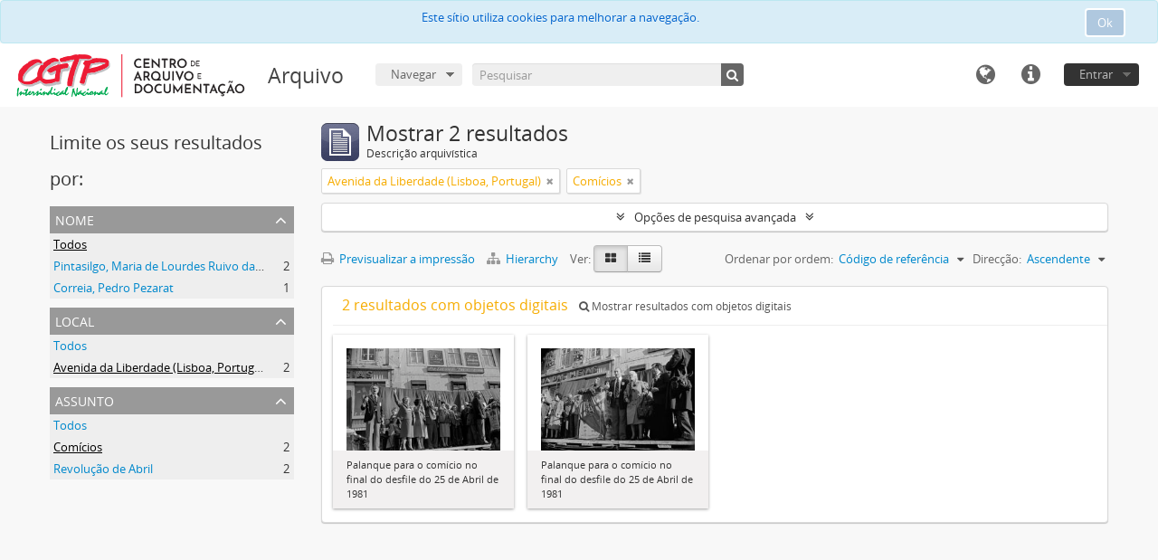

--- FILE ---
content_type: text/html; charset=utf-8
request_url: https://arquivo.cad.cgtp.pt/index.php/informationobject/browse?places=4876&sort=identifier&subjects=4362&view=card&sortDir=asc&topLod=0
body_size: 8254
content:
<!DOCTYPE html>
<html lang="pt" dir="ltr">
  <head>
    <!-- Google Tag Manager -->
<script>(function(w,d,s,l,i){w[l]=w[l]||[];w[l].push({'gtm.start':
new Date().getTime(),event:'gtm.js'});var f=d.getElementsByTagName(s)[0],
j=d.createElement(s),dl=l!='dataLayer'?'&l='+l:'';j.async=true;j.src=
'https://www.googletagmanager.com/gtm.js?id='+i+dl;f.parentNode.insertBefore(j,f);
})(window,document,'script','dataLayer','GTM-NFF7DV7');</script>
<!-- End Google Tag Manager -->
    <meta http-equiv="Content-Type" content="text/html; charset=utf-8" />
<meta http-equiv="X-Ua-Compatible" content="IE=edge,chrome=1" />
    <meta name="title" content="Arquivo" />
<meta name="description" content="Arquivo da CGTP-IN" />
<meta name="viewport" content="initial-scale=1.0, user-scalable=no" />
    <title>Arquivo</title>
    <link rel="shortcut icon" href="/favicon.ico"/>
    <link href="/vendor/jquery-ui/jquery-ui.min.css" media="screen" rel="stylesheet" type="text/css" />
<link media="all" href="/plugins/arquivoCGTPPlugin/css/main.css" rel="stylesheet" type="text/css" />
            <script src="/vendor/jquery.js" type="text/javascript"></script>
<script src="/plugins/sfDrupalPlugin/vendor/drupal/misc/drupal.js" type="text/javascript"></script>
<script src="/vendor/yui/yahoo-dom-event/yahoo-dom-event.js" type="text/javascript"></script>
<script src="/vendor/yui/element/element-min.js" type="text/javascript"></script>
<script src="/vendor/yui/button/button-min.js" type="text/javascript"></script>
<script src="/vendor/modernizr.js" type="text/javascript"></script>
<script src="/vendor/jquery-ui/jquery-ui.min.js" type="text/javascript"></script>
<script src="/vendor/jquery.expander.js" type="text/javascript"></script>
<script src="/vendor/jquery.masonry.js" type="text/javascript"></script>
<script src="/vendor/jquery.imagesloaded.js" type="text/javascript"></script>
<script src="/vendor/bootstrap/js/bootstrap.js" type="text/javascript"></script>
<script src="/vendor/URI.js" type="text/javascript"></script>
<script src="/vendor/meetselva/attrchange.js" type="text/javascript"></script>
<script src="/js/qubit.js" type="text/javascript"></script>
<script src="/js/treeView.js" type="text/javascript"></script>
<script src="/js/clipboard.js" type="text/javascript"></script>
<script src="/vendor/yui/connection/connection-min.js" type="text/javascript"></script>
<script src="/vendor/yui/datasource/datasource-min.js" type="text/javascript"></script>
<script src="/vendor/yui/autocomplete/autocomplete-min.js" type="text/javascript"></script>
<script src="/js/autocomplete.js" type="text/javascript"></script>
<script src="/js/dominion.js" type="text/javascript"></script>
  <script type="text/javascript">
//<![CDATA[
jQuery.extend(Qubit, {"relativeUrlRoot":""});
//]]>
</script></head>
  <body class="yui-skin-sam informationobject browse">

    <!-- Google Tag Manager (noscript) -->
<noscript><iframe src="https://www.googletagmanager.com/ns.html?id=GTM-NFF7DV7"
height="0" width="0" style="display:none;visibility:hidden"></iframe></noscript>
<!-- End Google Tag Manager (noscript) -->

    
<script type="text/javascript" charset="utf-8" src="/js/privacyMessage.js"></script>

<div class="animateNicely" id="privacy-message">

    <div class="alert alert-info">
        <button type="button" class="c-btn c-btn-submit c-btn-right-align privacy-message-button">Ok</button>
      <div id="privacy-message-content">
        Este sítio utiliza cookies para melhorar a navegação.      </div>
    </div>

</div>


<header id="top-bar">

      <a id="logo" rel="home" href="/index.php/" title=""><img alt="AtoM" src="/images/logo.png" /></a>  
      <h1 id="site-name">
      <a rel="home" title="Início" href="/index.php/"><span>Arquivo</span></a>    </h1>
  
  <nav>

    
  <div id="user-menu">
    <button class="top-item top-dropdown" data-toggle="dropdown" data-target="#"
      aria-expanded="false">
        Entrar    </button>

    <div class="top-dropdown-container">

      <div class="top-dropdown-arrow">
        <div class="arrow"></div>
      </div>

      <div class="top-dropdown-header">
        <h2>Já possui uma conta?</h2>
      </div>

      <div class="top-dropdown-body">

        <form action="/index.php/user/login" method="post">
          <input type="hidden" name="next" value="https://arquivo.cad.cgtp.pt/index.php/informationobject/browse?places=4876&amp;sort=identifier&amp;subjects=4362&amp;view=card&amp;sortDir=asc&amp;topLod=0" id="next" />
          <div class="form-item form-item-email">
  <label for="email">E-mail <span class="form-required" title="This field is required.">*</span></label>
  <input type="text" name="email" id="email" />
  
</div>

          <div class="form-item form-item-password">
  <label for="password">Senha <span class="form-required" title="This field is required.">*</span></label>
  <input type="password" name="password" autocomplete="off" id="password" />
  
</div>

          <button type="submit">Entrar</button>

        </form>

      </div>

      <div class="top-dropdown-bottom"></div>

    </div>
  </div>


    <div id="quick-links-menu" data-toggle="tooltip" data-title="Ligações rápidas">

  <button class="top-item" data-toggle="dropdown" data-target="#" aria-expanded="false">Ligações rápidas</button>

  <div class="top-dropdown-container">

    <div class="top-dropdown-arrow">
      <div class="arrow"></div>
    </div>

    <div class="top-dropdown-header">
      <h2>Ligações rápidas</h2>
    </div>

    <div class="top-dropdown-body">
      <ul>
                              <li><a href="/index.php/" title="Início">Início</a></li>
                                                          <li><a href="/index.php/politica-privacidade" title="Política de privacidade">Política de privacidade</a></li>
                                                            </ul>
    </div>

    <div class="top-dropdown-bottom"></div>

  </div>

</div>

          <div id="language-menu" data-toggle="tooltip" data-title="Idioma">

  <button class="top-item" data-toggle="dropdown" data-target="#" aria-expanded="false">Idioma</button>

  <div class="top-dropdown-container">

    <div class="top-dropdown-arrow">
      <div class="arrow"></div>
    </div>

    <div class="top-dropdown-header">
      <h2>Idioma</h2>
    </div>

    <div class="top-dropdown-body">
      <ul>
                  <li>
            <a href="/index.php/informationobject/browse?sf_culture=en&amp;places=4876&amp;sort=identifier&amp;subjects=4362&amp;view=card&amp;sortDir=asc&amp;topLod=0" title="English">English</a>          </li>
                  <li>
            <a href="/index.php/informationobject/browse?sf_culture=fr&amp;places=4876&amp;sort=identifier&amp;subjects=4362&amp;view=card&amp;sortDir=asc&amp;topLod=0" title="français">français</a>          </li>
                  <li>
            <a href="/index.php/informationobject/browse?sf_culture=es&amp;places=4876&amp;sort=identifier&amp;subjects=4362&amp;view=card&amp;sortDir=asc&amp;topLod=0" title="español">español</a>          </li>
                  <li>
            <a href="/index.php/informationobject/browse?sf_culture=nl&amp;places=4876&amp;sort=identifier&amp;subjects=4362&amp;view=card&amp;sortDir=asc&amp;topLod=0" title="Nederlands">Nederlands</a>          </li>
                  <li class="active">
            <a href="/index.php/informationobject/browse?sf_culture=pt&amp;places=4876&amp;sort=identifier&amp;subjects=4362&amp;view=card&amp;sortDir=asc&amp;topLod=0" title="português">português</a>          </li>
              </ul>
    </div>

    <div class="top-dropdown-bottom"></div>

  </div>

</div>
    
    <div id="clipboard-menu" data-toggle="tooltip" data-title="Área de transferência" data-clipboard-status-url="/index.php/user/clipboardStatus" data-alert-message="Nota: os itens da área de transferência não inseridos nesta página serão removidos da área de transferência quando a página for actualizada. Poderá re-seleccioná-los agora, ou recarregar a página para removê-los completamente. Usar os botões de ordenação ou de pré-visualização de impressão também causará um recarregamento da página – assim, qualquer coisa actualmente desselecionada será perdida!">

  <button class="top-item" data-toggle="dropdown" data-target="#" aria-expanded="false">
    Área de transferência  </button>

  <div class="top-dropdown-container">

    <div class="top-dropdown-arrow">
      <div class="arrow"></div>
    </div>

    <div class="top-dropdown-header">
      <h2>Área de transferência</h2>
      <span id="count-block" data-information-object-label="Descrição arquivística" data-actor-object-label="Registo de autoridade" data-repository-object-label="Instituição de arquivo"></span>
    </div>

    <div class="top-dropdown-body">
      <ul>
        <li class="leaf" id="node_clearClipboard"><a href="/index.php/user/clipboardClear" title="Limpar todas as selecções">Limpar todas as selecções</a></li><li class="leaf" id="node_goToClipboard"><a href="/index.php/user/clipboard" title="Ir para a área de transferência">Ir para a área de transferência</a></li><li class="leaf" id="node_loadClipboard"><a href="/index.php/user/clipboardLoad" title="Carregar área de transferência">Carregar área de transferência</a></li><li class="leaf" id="node_saveClipboard"><a href="/index.php/user/clipboardSave" title="Guardar área de transferência">Guardar área de transferência</a></li>      </ul>
    </div>

    <div class="top-dropdown-bottom"></div>

  </div>

</div>

    
  </nav>

  <div id="search-bar">

    <div id="browse-menu">

  <button class="top-item top-dropdown" data-toggle="dropdown" data-target="#" aria-expanded="false">Navegar</button>

  <div class="top-dropdown-container top-dropdown-container-right">

    <div class="top-dropdown-arrow">
      <div class="arrow"></div>
    </div>

    <div class="top-dropdown-header">
      <h2>Navegar</h2>
    </div>

    <div class="top-dropdown-body">
      <ul>
        <li class="active leaf" id="node_browseInformationObjects"><a href="/index.php/informationobject/browse" title="Descrições arquivísticas">Descrições arquivísticas</a></li><li class="leaf" id="node_browseActors"><a href="/index.php/actor/browse" title="Registos de autoridade">Registos de autoridade</a></li><li class="leaf" id="node_browseRepositories"><a href="/index.php/repository/browse" title="Instituição arquivística">Instituição arquivística</a></li><li class="leaf" id="node_browseFunctions"><a href="/index.php/function/browse" title="Funções">Funções</a></li><li class="leaf" id="node_browseSubjects"><a href="/index.php/taxonomy/index/id/35" title="Assuntos">Assuntos</a></li><li class="leaf" id="node_browsePlaces"><a href="/index.php/taxonomy/index/id/42" title="Locais">Locais</a></li><li class="leaf" id="node_browseDigitalObjects"><a href="/index.php/informationobject/browse?view=card&amp;onlyMedia=1&amp;topLod=0" title="Objecto digital">Objecto digital</a></li>      </ul>
    </div>

    <div class="top-dropdown-bottom"></div>

  </div>

</div>

    <div id="search-form-wrapper" role="search">

  <h2>Pesquisar</h2>

  <form action="/index.php/informationobject/browse" data-autocomplete="/index.php/search/autocomplete" autocomplete="off">

    <input type="hidden" name="topLod" value="0"/>
    <input type="hidden" name="sort" value="relevance"/>

          <input type="text" name="query" value="" placeholder="Pesquisar"/>
    
    <button><span>Pesquisar</span></button>

    <div id="search-realm" class="search-popover">

      
        <div>
          <label>
                          <input name="repos" type="radio" value checked="checked" data-placeholder="Pesquisar">
                        Pesquisa global          </label>
        </div>

        
        
      
      <div class="search-realm-advanced">
        <a href="/index.php/informationobject/browse?showAdvanced=1&topLod=0">
          Pesquisa avançada&nbsp;&raquo;
        </a>
      </div>

    </div>

  </form>

</div>

  </div>

  
</header>


    
    <div id="wrapper" class="container" role="main">

      
        
      <div class="row">

        <div class="span3">

          <div id="sidebar">

            
    <section id="facets">

      <div class="visible-phone facets-header">
        <a class="x-btn btn-wide">
          <i class="fa fa-filter"></i>
          Filtros        </a>
      </div>

      <div class="content">

        
        <h2>Limite os seus resultados por:</h2>

        
        
                          
        
        
<section class="facet ">
  <div class="facet-header">
    <h3><a href="#" aria-expanded="">Nome</a></h3>
  </div>

  <div class="facet-body" id="#facet-names">
    <ul>

      
              <li class="active">
          <a title="Todos" href="/index.php/informationobject/browse?places=4876&amp;sort=identifier&amp;subjects=4362&amp;view=card&amp;sortDir=asc&amp;topLod=0">Todos</a>        </li>
      
              
        <li >
          <a title="Pintasilgo, Maria de Lourdes Ruivo da Silva Matos" href="/index.php/informationobject/browse?names=954&amp;places=4876&amp;sort=identifier&amp;subjects=4362&amp;view=card&amp;sortDir=asc&amp;topLod=0">Pintasilgo, Maria de Lourdes Ruivo da Silva Matos<span>, 2 resultados</span></a>          <span class="facet-count" aria-hidden="true">2</span>
        </li>
              
        <li >
          <a title="Correia, Pedro Pezarat" href="/index.php/informationobject/browse?names=525&amp;places=4876&amp;sort=identifier&amp;subjects=4362&amp;view=card&amp;sortDir=asc&amp;topLod=0">Correia, Pedro Pezarat<span>, 1 resultados</span></a>          <span class="facet-count" aria-hidden="true">1</span>
        </li>
      
    </ul>
  </div>
</section>

        
<section class="facet open">
  <div class="facet-header">
    <h3><a href="#" aria-expanded="1">Local</a></h3>
  </div>

  <div class="facet-body" id="#facet-places">
    <ul>

      
              <li >
          <a title="Todos" href="/index.php/informationobject/browse?sort=identifier&amp;subjects=4362&amp;view=card&amp;sortDir=asc&amp;topLod=0">Todos</a>        </li>
      
              
        <li class="active">
          <a title="Avenida da Liberdade (Lisboa, Portugal)" href="/index.php/informationobject/browse?places=4876&amp;sort=identifier&amp;subjects=4362&amp;view=card&amp;sortDir=asc&amp;topLod=0">Avenida da Liberdade (Lisboa, Portugal)<span>, 2 resultados</span></a>          <span class="facet-count" aria-hidden="true">2</span>
        </li>
      
    </ul>
  </div>
</section>

        
<section class="facet open">
  <div class="facet-header">
    <h3><a href="#" aria-expanded="1">Assunto</a></h3>
  </div>

  <div class="facet-body" id="#facet-subjects">
    <ul>

      
              <li >
          <a title="Todos" href="/index.php/informationobject/browse?places=4876&amp;sort=identifier&amp;view=card&amp;sortDir=asc&amp;topLod=0">Todos</a>        </li>
      
              
        <li class="active">
          <a title="Comícios" href="/index.php/informationobject/browse?subjects=4362&amp;places=4876&amp;sort=identifier&amp;view=card&amp;sortDir=asc&amp;topLod=0">Comícios<span>, 2 resultados</span></a>          <span class="facet-count" aria-hidden="true">2</span>
        </li>
              
        <li >
          <a title="Revolução de Abril" href="/index.php/informationobject/browse?subjects=4765&amp;places=4876&amp;sort=identifier&amp;view=card&amp;sortDir=asc&amp;topLod=0">Revolução de Abril<span>, 2 resultados</span></a>          <span class="facet-count" aria-hidden="true">2</span>
        </li>
      
    </ul>
  </div>
</section>

        
        
        
      </div>

    </section>

  
          </div>

        </div>

        <div class="span9">

          <div id="main-column">

              
  <div class="multiline-header">
    <img alt="" src="/images/icons-large/icon-archival.png" />    <h1 aria-describedby="results-label">
              Mostrar 2 resultados          </h1>
    <span class="sub" id="results-label">Descrição arquivística</span>
  </div>

            
  <section class="header-options">

    
              <span class="search-filter">
      Avenida da Liberdade (Lisboa, Portugal)    <a href="/index.php/informationobject/browse?sort=identifier&subjects=4362&view=card&sortDir=asc&topLod=0" class="remove-filter"><i class="fa fa-times"></i></a>
</span>
    <span class="search-filter">
      Comícios    <a href="/index.php/informationobject/browse?places=4876&sort=identifier&view=card&sortDir=asc&topLod=0" class="remove-filter"><i class="fa fa-times"></i></a>
</span>
                
  </section>


            
  <section class="advanced-search-section">

  <a href="#" class="advanced-search-toggle " aria-expanded="false">Opções de pesquisa avançada</a>

  <div class="advanced-search animateNicely" style="display: none;">

    <form name="advanced-search-form" method="get" action="/index.php/informationobject/browse">
              <input type="hidden" name="places" value="4876"/>
              <input type="hidden" name="sort" value="identifier"/>
              <input type="hidden" name="subjects" value="4362"/>
              <input type="hidden" name="view" value="card"/>
      
      <p>Procurar resultados com:</p>

      <div class="criteria">

        
          
        
        
        <div class="criterion">

          <select class="boolean" name="so0">
            <option value="and">e</option>
            <option value="or">ou</option>
            <option value="not">não</option>
          </select>

          <input class="query" type="text" placeholder="Pesquisar" name="sq0"/>

          <span>em</span>

          <select class="field" name="sf0">
            <option value="">Qualquer campo</option>
            <option value="title">Título</option>
                          <option value="archivalHistory">História custodial e arquivística</option>
                        <option value="scopeAndContent">Âmbito e conteúdo</option>
            <option value="extentAndMedium">Dimensão e suporte</option>
            <option value="subject">Pontos de acesso – Assuntos</option>
            <option value="name">Pontos de acesso – Nomes</option>
            <option value="place">Pontos de acesso – Locais</option>
            <option value="genre">Pontos de acesso - Tipologias documentais</option>
            <option value="identifier">Código de referência</option>
            <option value="referenceCode">Código de referência</option>
            <option value="digitalObjectTranscript">Texto do objeto digital</option>
            <option value="findingAidTranscript">Texto do instrumento de pesquisa</option>
            <option value="creator">Produtor</option>
            <option value="allExceptFindingAidTranscript">Qualquer campo, exceto encontrar texto de ajuda</option>
          </select>

          <a href="#" class="delete-criterion"><i class="fa fa-times"></i></a>

        </div>

        <div class="add-new-criteria">
          <div class="btn-group">
            <a class="btn dropdown-toggle" data-toggle="dropdown" href="#">
              Adicionar novo critério<span class="caret"></span>
            </a>
            <ul class="dropdown-menu">
              <li><a href="#" id="add-criterion-and">E</a></li>
              <li><a href="#" id="add-criterion-or">Ou</a></li>
              <li><a href="#" id="add-criterion-not">Não</a></li>
            </ul>
          </div>
        </div>

      </div>

      <p>Limitar resultados:</p>

      <div class="criteria">

                  <div class="filter-row">
            <div class="filter">
              <div class="form-item form-item-repos">
  <label for="repos">Entidade detentora</label>
  <select name="repos" id="repos">
<option value="" selected="selected"></option>
<option value="2630">Confederação Geral dos Trabalhadores Portugueses – Intersindical Nacional (CGTP-IN)</option>
</select>
  
</div>
            </div>
          </div>
        
        <div class="filter-row">
          <div class="filter">
            <label for="collection">Descrição de nível superior</label>            <select name="collection" class="form-autocomplete" id="collection">

</select>            <input class="list" type="hidden" value="/index.php/informationobject/autocomplete?parent=1&filterDrafts=1"/>
          </div>
        </div>

      </div>

      <p>Filtrar os resultados por:</p>

      <div class="criteria">

        <div class="filter-row triple">

          <div class="filter-left">
            <div class="form-item form-item-levels">
  <label for="levels">Nível de descrição</label>
  <select name="levels" id="levels">
<option value="" selected="selected"></option>
<option value="231">Arquivo</option>
<option value="233">Colecção</option>
<option value="449">Colecção</option>
<option value="113471">Conjunto</option>
<option value="236">Documento</option>
<option value="451">Documento composto</option>
<option value="450">Documento simples</option>
<option value="444">Fundo</option>
<option value="429">Gravar grupo</option>
<option value="2821">Grupo de fundos</option>
<option value="237">Item</option>
<option value="294">Parte</option>
<option value="113481">Peça</option>
<option value="446">Secção</option>
<option value="234">Série</option>
<option value="232">Subarquivo</option>
<option value="445">Subfundo</option>
<option value="447">Subsecção</option>
<option value="235">Subsérie</option>
<option value="448">Unidade  de instalação</option>
<option value="43260">Unidade de instalação</option>
</select>
  
</div>
          </div>

          <div class="filter-center">
            <div class="form-item form-item-onlyMedia">
  <label for="onlyMedia">Objecto digital disponível</label>
  <select name="onlyMedia" id="onlyMedia">
<option value="" selected="selected"></option>
<option value="1">Sim</option>
<option value="0">Não</option>
</select>
  
</div>
          </div>

          <div class="filter-right">
            <div class="form-item form-item-findingAidStatus">
  <label for="findingAidStatus">Instrumento de descrição documental</label>
  <select name="findingAidStatus" id="findingAidStatus">
<option value="" selected="selected"></option>
<option value="yes">Sim</option>
<option value="no">Não</option>
<option value="generated">Gerado</option>
<option value="uploaded">Transferido</option>
</select>
  
</div>
          </div>

        </div>

                
                  <div class="filter-row">

                          <div class="filter-left">
                <div class="form-item form-item-copyrightStatus">
  <label for="copyrightStatus">Estado dos direitos de autor</label>
  <select name="copyrightStatus" id="copyrightStatus">
<option value="" selected="selected"></option>
<option value="347">Desconhecido</option>
<option value="346">Domínio público</option>
<option value="345">Protegido por copyright</option>
</select>
  
</div>
              </div>
            
                          <div class="filter-right">
                <div class="form-item form-item-materialType">
  <label for="materialType">Designação geral do material</label>
  <select name="materialType" id="materialType">
<option value="" selected="selected"></option>
<option value="271">Desenho arquitetónico</option>
<option value="279">Desenho técnico</option>
<option value="277">Documento filatélico</option>
<option value="278">Documento sonoro</option>
<option value="280">Documento textual</option>
<option value="274">Imagens em movimento</option>
<option value="272">Material cartográfico</option>
<option value="273">Material gráfico</option>
<option value="275">Múltiplos suportes</option>
<option value="276">Objeto</option>
</select>
  
</div>
              </div>
            
          </div>
        
        <div class="filter-row">

          <div class="lod-filter">
            <label>
              <input type="radio" name="topLod" value="1" >
              Descrições de nível superior            </label>
            <label>
              <input type="radio" name="topLod" value="0" checked>
              Todas as descrições            </label>
          </div>

        </div>

      </div>

      <p>Filtrar por intervalo de datas:</p>

      <div class="criteria">

        <div class="filter-row">

          <div class="start-date">
            <div class="form-item form-item-startDate">
  <label for="startDate">Início</label>
  <input placeholder="YYYY-MM-DD" type="text" name="startDate" id="startDate" />
  
</div>
          </div>

          <div class="end-date">
            <div class="form-item form-item-endDate">
  <label for="endDate">Fim</label>
  <input placeholder="YYYY-MM-DD" type="text" name="endDate" id="endDate" />
  
</div>
          </div>

          <div class="date-type">
            <label>
              <input type="radio" name="rangeType" value="inclusive" checked>
              Sobreposição            </label>
            <label>
              <input type="radio" name="rangeType" value="exact" >
              Exato            </label>
          </div>

          <a href="#" class="date-range-help-icon" aria-expanded="false"><i class="fa fa-question-circle"></i></a>

        </div>

        <div class="alert alert-info date-range-help animateNicely">
          Use estas opções para especificar como o intervalo de datas retorna resultados. "Exato" significa que as datas de início e fim das descrições devolvidas devem cair inteiramente dentro do intervalo de datas introduzido. "Sobreposição" significa que qualquer descrição, cuja data de início ou fim tocar ou sobrepor o intervalo de datas-alvo, será devolvida.        </div>

      </div>

      <section class="actions">
        <input type="submit" class="c-btn c-btn-submit" value="Pesquisar"/>
        <input type="button" class="reset c-btn c-btn-delete" value="Redefinir"/>
      </section>

    </form>

  </div>

</section>

  
    <section class="browse-options">
      <a  href="/index.php/informationobject/browse?places=4876&sort=identifier&subjects=4362&view=card&sortDir=asc&topLod=0&media=print">
  <i class="fa fa-print"></i>
  Previsualizar a impressão</a>

              <a href="/index.php/browse/hierarchy">
          <i class="fa fa-sitemap"></i>
          Hierarchy
        </a>
      
      
      <span>
        <span class="view-header-label">Ver:</span>

<div class="btn-group">
  <a class="btn fa fa-th-large active" href="/index.php/informationobject/browse?view=card&amp;places=4876&amp;sort=identifier&amp;subjects=4362&amp;sortDir=asc&amp;topLod=0" title=" "> </a>
  <a class="btn fa fa-list " href="/index.php/informationobject/browse?view=table&amp;places=4876&amp;sort=identifier&amp;subjects=4362&amp;sortDir=asc&amp;topLod=0" title=" "> </a></div>
      </span>

      <div class="pickers">
        <div id="sort-header">
  <div class="sort-options">

    <label>Ordenar por ordem:</label>

    <div class="dropdown">

      <div class="dropdown-selected">
                                  <span>Código de referência</span>
                  
      </div>

      <ul class="dropdown-options">

        <span class="pointer"></span>

                  <li>
                        <a href="/index.php/informationobject/browse?sort=lastUpdated&places=4876&subjects=4362&view=card&sortDir=asc&topLod=0" data-order="lastUpdated">
              <span>Data modificada</span>
            </a>
          </li>
                  <li>
                        <a href="/index.php/informationobject/browse?sort=alphabetic&places=4876&subjects=4362&view=card&sortDir=asc&topLod=0" data-order="alphabetic">
              <span>Título</span>
            </a>
          </li>
                  <li>
                        <a href="/index.php/informationobject/browse?sort=relevance&places=4876&subjects=4362&view=card&sortDir=asc&topLod=0" data-order="relevance">
              <span>Relevância</span>
            </a>
          </li>
                  <li>
                        <a href="/index.php/informationobject/browse?sort=referenceCode&places=4876&subjects=4362&view=card&sortDir=asc&topLod=0" data-order="referenceCode">
              <span>Código de referência</span>
            </a>
          </li>
                  <li>
                        <a href="/index.php/informationobject/browse?sort=startDate&places=4876&subjects=4362&view=card&sortDir=asc&topLod=0" data-order="startDate">
              <span>Data de início</span>
            </a>
          </li>
                  <li>
                        <a href="/index.php/informationobject/browse?sort=endDate&places=4876&subjects=4362&view=card&sortDir=asc&topLod=0" data-order="endDate">
              <span>Data fim</span>
            </a>
          </li>
              </ul>
    </div>
  </div>
</div>

<div id="sort-header">
  <div class="sort-options">

    <label>Direcção:</label>

    <div class="dropdown">

      <div class="dropdown-selected">
                                  <span>Ascendente</span>
                  
      </div>

      <ul class="dropdown-options">

        <span class="pointer"></span>

                  <li>
                        <a href="/index.php/informationobject/browse?sortDir=desc&places=4876&sort=identifier&subjects=4362&view=card&topLod=0" data-order="desc">
              <span>Descendente</span>
            </a>
          </li>
              </ul>
    </div>
  </div>
</div>
      </div>
    </section>

    <div id="content" class="browse-content">
              <div class="search-result media-summary">
          <p>
            2 resultados com objetos digitais                                    <a href="/index.php/informationobject/browse?places=4876&sort=identifier&subjects=4362&view=card&sortDir=asc&topLod=0&onlyMedia=1">
              <i class="fa fa-search"></i>
              Mostrar resultados com objetos digitais            </a>
          </p>
        </div>
      
              
<section class="masonry browse-masonry">

          
          <div class="brick">
    
      <a href="/index.php/palanque-para-o-comicio-no-final-do-desfile-do-25-de-abril-de-1981">
        
          <a href="/index.php/palanque-para-o-comicio-no-final-do-desfile-do-25-de-abril-de-1981" title=""><img alt="Palanque para o comício no final do desfile do 25 de Abril de 1981" src="/uploads/r/null/1/a/3/1a3e09a927eb123357c08490dad38a4348905ceb3ae6161821db6bb15a4aa1bd/CGTP-B061-29_142.jpg" /></a>
              </a>

      <div class="bottom">
        <button class="clipboard repository-or-digital-obj-browse"
  data-clipboard-url="/index.php/user/clipboardToggleSlug"
  data-clipboard-slug="palanque-para-o-comicio-no-final-do-desfile-do-25-de-abril-de-1981"
  data-toggle="tooltip"  data-title="Adicionar à área de transferência"
  data-alt-title="Eliminar da área de transferência">
  Adicionar à área de transferência</button>
Palanque para o comício no final do desfile do 25 de Abril de 1981      </div>
    </div>
          
          <div class="brick">
    
      <a href="/index.php/palanque-para-o-comicio-no-final-do-desfile-do-25-de-abril-de-1981-2">
        
          <a href="/index.php/palanque-para-o-comicio-no-final-do-desfile-do-25-de-abril-de-1981-2" title=""><img alt="Palanque para o comício no final do desfile do 25 de Abril de 1981" src="/uploads/r/null/f/5/7/f571d9e53a2a43acaa2f98b29532c4498b85bcc875a9509f46e4b45401375fc5/CGTP-B061-31_142.jpg" /></a>
              </a>

      <div class="bottom">
        <button class="clipboard repository-or-digital-obj-browse"
  data-clipboard-url="/index.php/user/clipboardToggleSlug"
  data-clipboard-slug="palanque-para-o-comicio-no-final-do-desfile-do-25-de-abril-de-1981-2"
  data-toggle="tooltip"  data-title="Adicionar à área de transferência"
  data-alt-title="Eliminar da área de transferência">
  Adicionar à área de transferência</button>
Palanque para o comício no final do desfile do 25 de Abril de 1981      </div>
    </div>
  
</section>
          </div>

  

                  
          </div>

        </div>

      </div>

    </div>

    
    <footer>

  
  
  <div id="print-date">
    Impressão: 2026-01-22  </div>

</footer>

  <script>
    window.ga=window.ga||function(){(ga.q=ga.q||[]).push(arguments)};ga.l=+new Date;
    ga('create', 'G-HSGZ4DZ7C3', 'auto');
        ga('send', 'pageview');
  </script>
  <script async src='https://www.google-analytics.com/analytics.js'></script>

  </body>
</html>
